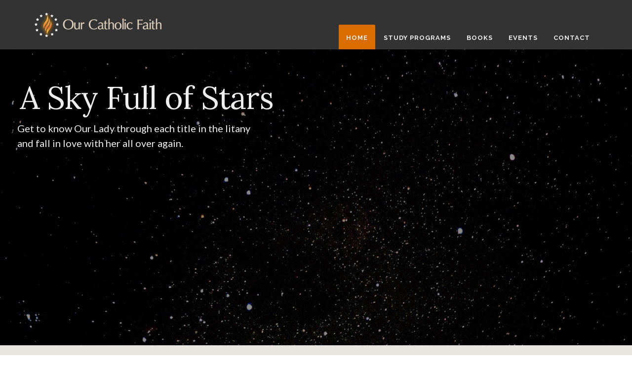

--- FILE ---
content_type: text/html
request_url: https://ourcatholicfaith.net/
body_size: 33878
content:
<!DOCTYPE html>
<html dir="ltr" lang="en-US">
<head>

	<meta http-equiv="content-type" content="text/html; charset=UTF-8" />
	<meta name="author" content="Kindlings" />

	<!-- Stylesheets
	============================================= -->
	<link rel="stylesheet" href="css/bootstrap.css" type="text/css" />
	<link rel="stylesheet" href="style.css" type="text/css" />
	<link rel="stylesheet" href="css/swiper.css" type="text/css" />
	<link rel="stylesheet" href="css/dark.css" type="text/css" />
	<link rel="stylesheet" href="css/font-icons.css" type="text/css" />
	<link rel="stylesheet" href="css/animate.css" type="text/css" />
	<link rel="stylesheet" href="css/magnific-popup.css" type="text/css" />

	<link rel="stylesheet" href="css/responsive.css" type="text/css" />
	<meta name="viewport" content="width=device-width, initial-scale=1" />
	
	
	<link rel="stylesheet" type="text/css" href="include/rs-plugin/css/settings.css" media="screen" />
	<link rel="stylesheet" type="text/css" href="include/rs-plugin/css/layers.css">
	<link rel="stylesheet" type="text/css" href="include/rs-plugin/css/navigation.css">
	
	<link rel="stylesheet" href="css/colors.css" type="text/css" />
	
	<style>

		.revo-slider-emphasis-text {
			font-size: 64px;
			font-weight: 700;
			letter-spacing: -1px;
			font-family: 'Raleway', sans-serif;
			padding: 15px 20px;
			border-top: 2px solid #FFF;
			border-bottom: 2px solid #FFF;
		}

		.revo-slider-desc-text {
			font-size: 20px;
			font-family: 'Lato', sans-serif;
			width: 650px;
			text-align: center;
			line-height: 1.5;
		}

		.revo-slider-caps-text {
			font-size: 16px;
			font-weight: 400;
			letter-spacing: 3px;
			font-family: 'Raleway', sans-serif;
		}
		.tp-video-play-button { display: none !important; }

		.tp-caption { white-space: nowrap; }

	</style>
	
	<!-- Document Title
	============================================= -->
	<title>Our Catholic Faith</title>

</head>



<body class="stretched">

	<!-- Document Wrapper
	============================================= -->
	<div id="wrapper" class="clearfix">

<!-- Meta Pixel Code -->
<script>
!function(f,b,e,v,n,t,s)
{if(f.fbq)return;n=f.fbq=function(){n.callMethod?
n.callMethod.apply(n,arguments):n.queue.push(arguments)};
if(!f._fbq)f._fbq=n;n.push=n;n.loaded=!0;n.version='2.0';
n.queue=[];t=b.createElement(e);t.async=!0;
t.src=v;s=b.getElementsByTagName(e)[0];
s.parentNode.insertBefore(t,s)}(window, document,'script',
'https://connect.facebook.net/en_US/fbevents.js');
fbq('init', '1640379876236346');
fbq('track', 'PageView');
</script>
<noscript><img height="1" width="1" style="display:none"
src="https://www.facebook.com/tr?id=1640379876236346&ev=PageView&noscript=1"
/></noscript>
<!-- End Meta Pixel Code -->


		<!-- Header
		============================================= -->

		
		<header id="header" class="dark">

			<div id="header-wrap">

				<div class="container clearfix">

					<div id="primary-menu-trigger"><i class="icon-reorder"></i></div>

					<!-- Logo
					============================================= -->
					<div id="logo">
						<a href="index.asp" class="standard-logo" data-dark-logo="images/logo.png"><img src="images/logo.png" alt="Our Catholic Faith"></a>
						<a href="index.asp" class="retina-logo" data-dark-logo="images/logo@2x.png"><img src="images/logo@2x.png" alt="Our Catholic Faith"></a>
					</div><!-- #logo end -->

					<!-- Primary Navigation
					============================================= -->
					<nav id="primary-menu"  class="style-3">

						<ul>
							<!--home-->
							<li class="current"><a href="index.asp"><div>Home</div></a>	
							</li>
							
							<!--programs-->
							<li class="mega-menu "><a href="#"><div>Study Programs</div></a>
								<div class="mega-menu-content style-2 clearfix">
								
									<ul class="mega-menu-column col-md-2">
										<li>
											<div class="widget clearfix">

												<div class="product iproduct clearfix">
													<div class="product-image shrink">
														<a href="pilot_ourcatholicfaith.asp"><img src="images/thumb_ourcatholicfaith.jpg"></a>
													</div>
													<div class="product-desc nobottompadding center">
														<div class="product-title"><h5 class="nobottommargin":><a href="pilot_ourcatholicfaith.asp">Our Catholic Faith</a></h5></div>
														<!--div class="product-price"><h6>P 600.00</h6></div-->
													</div>
												</div>

											</div>
										</li>
									</ul>
								
									<ul class="mega-menu-column col-md-2">
										<li>
											<div class="widget clearfix">

												<div class="product iproduct clearfix">
													<div class="product-image shrink">
														<a href="program_rosary.asp"><img src="images/thumb_rosary.jpg"></a>
													</div>
													<div class="product-desc nobottompadding center">
														<div class="product-title"><h5 class="nobottommargin":><a href="program_rosary.asp">Contemplating the Mysteries of the Holy Rosary</a></h5></div>
														<!--div class="product-price"><h6>P 499.00</h6></div-->
													</div>
												</div>

											</div>
										</li>
									</ul>
								
									<ul class="mega-menu-column col-md-2">
										<li>
											<div class="widget clearfix">

												<div class="product iproduct clearfix">
													<div class="product-image shrink">
														<a href="program_litany.asp"><img src="images/thumb_litany.jpg"></a>
													</div>
													<div class="product-desc nobottompadding center">
														<div class="product-title"><h5 class="nobottommargin":><a href="program_litany.asp">Knowing Mary through the Litany</a></h5></div>
														<!--div class="product-price"><h6>P 499.00</h6></div-->
													</div>
												</div>

											</div>
										</li>
									</ul>

								</div>
							</li>
							
							<!--books-->
							<li class="mega-menu "><a href="#"><div>Books</div></a>
								<div class="mega-menu-content style-2 clearfix">
								
									<ul class="mega-menu-column col-md-2">
										<li>
											<div class="widget clearfix">

												<div class="product iproduct clearfix">
													<div class="product-image shrink">
														<a href="book_askyfullofstars.asp">
														<img src="images/thumb_askyfullofstars.png">
														</a>
													</div>
													<div class="product-desc nobottompadding center">
														<div class="product-title"><h5 class="nobottommargin":>
														<a href="book_askyfullofstars.asp">A Sky Full of Stars</a>
														</h5></div>
														<!--div class="product-price"><h6>P 699.00</h6></div-->
													</div>
												</div>

											</div>
										</li>
									</ul>
								
									<ul class="mega-menu-column col-md-2">
										<li>
											<div class="widget clearfix">

												<div class="product iproduct clearfix">
													<div class="product-image shrink">
														<a href="book_100things.asp">
														<img src="images/thumb_100things.png">
														</a>
													</div>
													<div class="product-desc nobottompadding center">
														<div class="product-title"><h5 class="nobottommargin":>
														<a href="book_100things.asp">100 Things Every Catholic Should Know</a>
														</h5></div>
														<!--div class="product-price"><h6>P 899.00</h6></div-->
													</div>
												</div>

											</div>
										</li>
									</ul>
								
									<ul class="mega-menu-column col-md-2">
										<li>
											<div class="widget clearfix">

												<div class="product iproduct clearfix">
													<div class="product-image shrink">
														<a href="book_rosary.asp">
														<img src="images/thumb_rosary.png">
														</a>
													</div>
													<div class="product-desc nobottompadding center">
														<div class="product-title"><h5 class="nobottommargin":>
														<a href="book_rosary.asp">Contemplating the Mysteries of the Holy Rosary</a>
														</h5></div>
														<!--div class="product-price"><h6>P 599.00</h6></div-->
													</div>
												</div>

											</div>
										</li>
									</ul>
								
									<ul class="mega-menu-column col-md-2">
										<li>
											<div class="widget clearfix">

												<div class="product iproduct clearfix">
													<div class="product-image shrink">
														
														<img src="images/thumb_typology.png">
														
													</div>
													<div class="product-desc nobottompadding center">
														<div class="product-title"><h5 class="nobottommargin":>
														Biblical Typology
														</h5></div>
														<!--div class="product-price"><h6>P 599.00</h6></div-->
													</div>
												</div>

											</div>
										</li>
									</ul>

									<ul class="mega-menu-column col-md-4">
										<li>
											<div class="widget clearfix">
												
													<div class="spost clearfix">
														<div class="entry-image">
															
															<img src="images/thumb_virtues.png">
															
														</div>
														<div class="entry-c">
															<div class="entry-title">
																<h4>
																A Configuration to Christ
																</h4>
															</div>
														</div>
													</div>


												
											</div>
										</li>
									</ul>

								</div>
							</li>

							
							<!--events-->
							<li class="mega-menu "><a href="events.asp"><div>Events</div></a>
								<div class="mega-menu-content style-2 clearfix">

									<ul class="mega-menu-column col-md-4">
										<li><a href="events.asp" class="btn btn-rounded button-amber" style="color:white !important;"> CALENDAR VIEW</a>
										</li>
									</ul>
									
								</div>
							</li>
							
							
							<!--about-->
							<!--li class=""><a href="blog.asp"><div>Blog</div></a>
							</li-->
							
							<!--about-->
							<li class=""><a href="contact.asp"><div>Contact</div></a>
							</li>
						</ul>

						<!-- Top Cart
						============================================= -->


						

					</nav><!-- #primary-menu end -->

				</div>

			</div>

		</header><!-- #header end -->

		<section id="slider" class="slider-element slider-parallax revslider-wrap clearfix">
			<div class="slider-parallax-inner">
				<!--
				#################################
					- THEMEPUNCH BANNER -
				#################################
				-->
				<div id="rev_slider_k_fullwidth_wrapper" class="rev_slider_wrapper fullwidth-container" style="padding:0px;">

					<div id="rev_slider_k_fullwidth" class="rev_slider fullwidthbanner" style="display:none;" data-version="5.1.4">
						<ul>
							<!-- SLIDE  -->
							

							<li class="dark" data-transition="fade" data-slotamount="1" data-masterspeed="1500" data-thumb="images/slider/skyfullofstars/slider_stars2.jpg"  data-saveperformance="off"  data-title="A Sky Full of Stars">
								<!-- MAIN IMAGE -->
								<img src="images/slider/skyfullofstars/slider_stars2.jpg"  alt="citybg" data-lazyload="images/slider/skyfullofstars/slider_stars2.jpg" data-bgposition="center top" data-scale="cover" data-bgrepeat="no-repeat">
								<!-- LAYERS -->

								<!-- LAYER NR. 1 -->
								
								<div class="tp-caption ltl tp-resizeme nopadding noborder serifed  notbold" 
								data-x="['800','600','1000','1000']"
								data-hoffset="0" 
								data-y="45" 
								data-voffset="170" 
								data-transform_in="x:500;y:0;z:0;rotationZ:0;scaleX:.7;scaleY:.7;skewX:0;skewY:0;s:800;e:Power4.easeOutQuad;" data-speed="800" 
								data-start="1000" 
								data-easing="easeOutQuad" 
								data-splitin="none" 
								data-splitout="none" data-elementdelay="0.01" 
								data-endelementdelay="0.1" 
								data-endspeed="1000" 
								data-endeasing="Power4.easeIn" ><img src="images/slider/skyfullofstars/askyfullofstars_mockup.png" alt="book"></div>

								<div class="tp-caption ltl tp-resizeme nopadding noborder serifed  notbold" 
								data-x="['0','0','center','center']"
								data-hoffset="0" 
								data-y="bottom" 
								data-voffset="-50" 
								data-transform_in="x:-500;y:0;z:0;rotationZ:0;scaleX:1;scaleY:1;skewX:0;skewY:0;s:800;e:Power4.easeOutQuad;" data-speed="800" 
								data-start="1800" 
								data-easing="easeOutQuad" 
								data-splitin="none" 
								data-splitout="none" data-elementdelay="0.01" 
								data-endelementdelay="0.1" 
								data-endspeed="1000" 
								data-endeasing="Power4.easeIn" ><img src="images/slider/skyfullofstars/immaculateheart.png" alt="OurLady"></div>
								
								

								
								
								<div class="tp-caption ltl tp-resizeme revo-slider-emphasis-text nopadding noborder serifed  notbold" 
								data-x="20"
								data-hoffset="0" 
								data-y="50" 
								data-voffset="170" 
								data-transform_in="x:0;y:-150;z:0;rotationZ:0;scaleX:1;scaleY:1;skewX:0;skewY:0;s:800;e:Power4.easeOutQuad;" data-speed="800" 
								data-start="1500" 
								data-easing="easeOutQuad" 
								data-splitin="none" 
								data-splitout="none" data-elementdelay="0.01" 
								data-endelementdelay="0.1" 
								data-endspeed="1000" 
								data-endeasing="Power4.easeIn" >A Sky Full of Stars</div>
								
								<div class="tp-caption ltl tp-resizeme revo-slider-desc-text tleft" 
								data-x="15"
								data-hoffset="0" 
								data-y="145" 
								data-transform_in="x:0;y:50;z:0;rotationZ:0;scaleX:1;scaleY:1;skewX:0;skewY:0;s:800;e:Power4.easeOutQuad;" data-speed="800" 
								data-start="2000" 
								data-easing="easeOutQuad" 
								data-splitin="none" 
								data-splitout="none" data-elementdelay="0.01" 
								data-endelementdelay="0.1" 
								data-endspeed="1000" 
								data-endeasing="Power4.easeIn" >Get to know Our Lady through each title in the litany<br>and fall in love with her all over again.</div>
							</li>
								<!--div class="tp-caption customin ltl tp-resizeme revo-slider-desc-text tleft"
								data-x="0"
								data-hoffset="0" 
								data-y="385"
								data-customin="x:0;y:700;z:0;rotationZ:0;scaleX:1;scaleY:1;skewX:0;skewY:0;s:800;e:Power4.easeOutQuad;"
								data-speed="800"
								data-start="1500"
								data-easing="easeOutQuad"
								data-splitin="none"
								data-splitout="none"
								data-elementdelay="0.01"
								data-endelementdelay="0.1"
								data-endspeed="1000"
								data-endeasing="Power4.easeIn" style="max-width: 550px; white-space: normal;">Get to know Our Lady through each title in the litany<br>and fall in love with her all over again.</div-->

								<!--div class="tp-caption customin ltl tp-resizeme"
								data-x="0"
								data-y="385"
								data-customin="x:0;y:150;z:0;rotationZ:0;scaleX:1;scaleY:1;skewX:0;skewY:0;s:800;e:Power4.easeOutQuad;"
								data-speed="800"
								data-start="1550"
								data-easing="easeOutQuad"
								data-splitin="none"
								data-splitout="none"
								data-elementdelay="0.01"
								data-endelementdelay="0.1"
								data-endspeed="1000"
								data-endeasing="Power4.easeIn"><a href="#" class="button button-border button-white button-light button-large button-rounded tright nomargin"><span>Start Tour</span> <i class="icon-angle-right"></i></a></div-->

							
							
							<li class="dark" data-transition="fade" data-slotamount="1" data-masterspeed="1500" data-thumb="images/slider/slider_bg_ourcatholicfaith.jpg"  data-saveperformance="off"  data-title="Our Catholic Faith">
								<!-- MAIN IMAGE -->
								<img src="images/slider/slider_bg_ourcatholicfaith.jpg"  alt="citybg" data-lazyload="images/slider/slider_bg_ourcatholicfaith.jpg" data-bgposition="center top" data-scale="cover" data-bgrepeat="no-repeat">
								<!-- LAYERS -->

								<!-- LAYER NR. 1 -->
								
								<!--div class="tp-caption ltl tp-resizeme nopadding noborder serifed  notbold" 
								data-x="800"
								data-hoffset="0" 
								data-y="45" 
								data-voffset="170" 
								data-transform_in="x:500;y:0;z:0;rotationZ:0;scaleX:.7;scaleY:.7;skewX:0;skewY:0;s:800;e:Power4.easeOutQuad;" data-speed="800" 
								data-start="1000" 
								data-easing="easeOutQuad" 
								data-splitin="none" 
								data-splitout="none" data-elementdelay="0.01" 
								data-endelementdelay="0.1" 
								data-endspeed="1000" 
								data-endeasing="Power4.easeIn" ><img src="images/slider/slider_fore_ourcatholicfaith.png" alt="host"></div-->

								<div class="tp-caption ltl tp-resizeme nopadding noborder serifed  notbold" 
								data-x="['600','600','center','center']"
								data-hoffset="0" 
								data-y="bottom" 
								data-voffset="0" 
								data-transform_in="x:0;y:150;z:0;rotationZ:0;scaleX:1;scaleY:1;skewX:0;skewY:0;s:800;e:Power4.easeOutQuad;" data-speed="800" 
								data-start="2000" 
								data-easing="easeOutQuad" 
								data-splitin="none" 
								data-splitout="none" data-elementdelay="0.01" 
								data-endelementdelay="0.1" 
								data-endspeed="1000" 
								data-endeasing="Power4.easeIn" ><img src="images/slider/slider_fore_ourcatholicfaith.png" alt="host"></div>
								
								

								
								
								<div class="tp-caption ltl tp-resizeme revo-slider-emphasis-text nopadding noborder serifed  notbold" 
								data-x="20"
								data-hoffset="0" 
								data-y="50" 
								data-voffset="170" 
								data-transform_in="x:0;y:-150;z:0;rotationZ:0;scaleX:1;scaleY:1;skewX:0;skewY:0;s:800;e:Power4.easeOutQuad;" data-speed="800" 
								data-start="1500" 
								data-easing="easeOutQuad" 
								data-splitin="none" 
								data-splitout="none" data-elementdelay="0.01" 
								data-endelementdelay="0.1" 
								data-endspeed="1000" 
								data-endeasing="Power4.easeIn" >Our Catholic Faith</div>
								
								<div class="tp-caption ltl tp-resizeme revo-slider-desc-text tleft" 
								data-x="15"
								data-hoffset="0" 
								data-y="145" 
								data-transform_in="x:0;y:50;z:0;rotationZ:0;scaleX:1;scaleY:1;skewX:0;skewY:0;s:800;e:Power4.easeOutQuad;" data-speed="800" 
								data-start="1800" 
								data-easing="easeOutQuad" 
								data-splitin="none" 
								data-splitout="none" data-elementdelay="0.01" 
								data-endelementdelay="0.1" 
								data-endspeed="1000" 
								data-endeasing="Power4.easeIn" >Appreciate your Catholic Faith by learning<br>what it is we really believe.</div>

								<!--div class="tp-caption customin ltl tp-resizeme revo-slider-desc-text tleft"
								data-x="0"
								data-hoffset="0" 
								data-y="385"
								data-customin="x:0;y:700;z:0;rotationZ:0;scaleX:1;scaleY:1;skewX:0;skewY:0;s:800;e:Power4.easeOutQuad;"
								data-speed="800"
								data-start="1500"
								data-easing="easeOutQuad"
								data-splitin="none"
								data-splitout="none"
								data-elementdelay="0.01"
								data-endelementdelay="0.1"
								data-endspeed="1000"
								data-endeasing="Power4.easeIn" style="max-width: 550px; white-space: normal;">Get to know Our Lady through each title in the litany<br>and fall in love with her all over again.</div-->

								<!--div class="tp-caption customin ltl tp-resizeme"
								data-x="0"
								data-y="385"
								data-customin="x:0;y:150;z:0;rotationZ:0;scaleX:1;scaleY:1;skewX:0;skewY:0;s:800;e:Power4.easeOutQuad;"
								data-speed="800"
								data-start="1550"
								data-easing="easeOutQuad"
								data-splitin="none"
								data-splitout="none"
								data-elementdelay="0.01"
								data-endelementdelay="0.1"
								data-endspeed="1000"
								data-endeasing="Power4.easeIn"><a href="#" class="button button-border button-white button-light button-large button-rounded tright nomargin"><span>Start Tour</span> <i class="icon-angle-right"></i></a></div-->

							</li>
							
						</ul>
					</div>
				</div><!-- END REVOLUTION SLIDER -->
			</div>
		</section>

		<!-- Content
		============================================= -->
		<section id="content" >

			<div class="content-wrap nobottompadding">

				<div class="promo promo-full promo-border header-stick bgcolor-light">
					<div class="container clearfix">
						<h3 style="font-family:'Ibarra Real Nova'; font-weight:400; font-style:italic; font-size:30px;">Appreciate your Catholic Faith by learning from Scripture and from the Traditions handed down to us by the apostles that is taught by the Magisterium.</h3>
					</div>
				</div>
				
			</div>
			
			<div class="container clearfix">
				<div class="clear"></div>

					

					
				</div>
				
				<div class="clear"></div>
				<!-- events end -->
		
				<!-- posts -->
				<h1 class="section-title topmargin nobottommargin">LATEST POSTS</h1>
				<h4 class="center t400">At TheCatholicTalks.com</h4>
				<div style="padding:0 20px;">
				<div id="oc-posts" class="owl-carousel posts-carousel carousel-widget bottommargin" data-margin="20" data-nav="true" data-pagi="true" data-items-xxs="1" data-items-xs="2" data-items-sm="3" data-items-md="4">
                
	
						<div class="oc-item">
							<div class="ipost clearfix">
								<div class="entry-image">
									<a target="_blank" href="https://www.thecatholictalks.com/artspeaks_post.asp?id=43"><img src="https://www.thecatholictalks.com/images/art/subrosa_md.jpg"></a>
								</div>
								<div class="entry-title">
									<h4><a target="_blank" href="https://www.thecatholictalks.com/artspeaks_post.asp?id=43">
                                    <h4>Sub Rosa: The Rose as a Symbol for Confession</h4>
                                    </a></h4>
								</div>
								<ul class="entry-meta clearfix">
									<li><i class="icon-line-ribbon"></i> Art Speaks</li>
									<li><i class="icon-calendar3"></i> 4/17/2025</li>
									<li><i class="icon-book2"></i> 4577</li>
									
								</ul>
								<div class="entry-content">
									<p style="line-height:1.3; margin-bottom:10px;">Above the confessionals at Cubao Cathedral, a rose in stained glass quietly reminds us of a profound truth: confession happens sub rosa � under the sacred seal of secrecy.</p>
									<a target="_blank" href="https://www.thecatholictalks.com/artspeaks_post.asp?id=43" class="button button-reveal button-border button-border-thin button-rounded button-small nomargin tright"><i class="icon-book2"></i><span>Read More</span></a>
								</div>
							</div>
						</div>
                
	
						<div class="oc-item">
							<div class="ipost clearfix">
								<div class="entry-image">
									<a target="_blank" href="https://www.thecatholictalks.com/artspeaks_post.asp?id=42"><img src="https://www.thecatholictalks.com/images/art/roadtocalvary_md.jpg"></a>
								</div>
								<div class="entry-title">
									<h4><a target="_blank" href="https://www.thecatholictalks.com/artspeaks_post.asp?id=42">
                                    <h4>Road to Calvary</h4>
                                    </a></h4>
								</div>
								<ul class="entry-meta clearfix">
									<li><i class="icon-line-ribbon"></i> Art Speaks</li>
									<li><i class="icon-calendar3"></i> 10/13/2023</li>
									<li><i class="icon-book2"></i> 3991</li>
									
								</ul>
								<div class="entry-content">
									<p style="line-height:1.3; margin-bottom:10px;">While in this fresco it may seem Christ ignores his mother, he actually purposely breaks her heart to allow her to participate in the divine drama of salvation.</p>
									<a target="_blank" href="https://www.thecatholictalks.com/artspeaks_post.asp?id=42" class="button button-reveal button-border button-border-thin button-rounded button-small nomargin tright"><i class="icon-book2"></i><span>Read More</span></a>
								</div>
							</div>
						</div>
                
	
						<div class="oc-item">
							<div class="ipost clearfix">
								<div class="entry-image">
									<a target="_blank" href="https://www.thecatholictalks.com/artspeaks_post.asp?id=41"><img src="https://www.thecatholictalks.com/images/art/archangels_md.jpg"></a>
								</div>
								<div class="entry-title">
									<h4><a target="_blank" href="https://www.thecatholictalks.com/artspeaks_post.asp?id=41">
                                    <h4>The Archangels</h4>
                                    </a></h4>
								</div>
								<ul class="entry-meta clearfix">
									<li><i class="icon-line-ribbon"></i> Art Speaks</li>
									<li><i class="icon-calendar3"></i> 9/28/2022</li>
									<li><i class="icon-book2"></i> 6422</li>
									
								</ul>
								<div class="entry-content">
									<p style="line-height:1.3; margin-bottom:10px;">Sometimes Iconography reveals how people think of things. This icon by Georgios Kortezas presents unusual imagery connected with the three named archangels. This article explains the meaning behind them.</p>
									<a target="_blank" href="https://www.thecatholictalks.com/artspeaks_post.asp?id=41" class="button button-reveal button-border button-border-thin button-rounded button-small nomargin tright"><i class="icon-book2"></i><span>Read More</span></a>
								</div>
							</div>
						</div>
                
	
						<div class="oc-item">
							<div class="ipost clearfix">
								<div class="entry-image">
									<a target="_blank" href="https://www.thecatholictalks.com/articles_post.asp?id=77"><img src="https://www.thecatholictalks.com/images/articles/lightoftheworld_med.jpg"></a>
								</div>
								<div class="entry-title">
									<h4><a target="_blank" href="https://www.thecatholictalks.com/articles_post.asp?id=77">
                                    <h4>Do you know what Christ meant when he said, "I am the light of the world?"</h4>
                                    </a></h4>
								</div>
								<ul class="entry-meta clearfix">
									<li><i class="icon-line-ribbon"></i> Articles</li>
									<li><i class="icon-calendar3"></i> 6/24/2022</li>
									<li><i class="icon-book2"></i> 5714</li>
									
								</ul>
								<div class="entry-content">
									<p style="line-height:1.3; margin-bottom:10px;">During the Feast of Tabernacles, Christ said he is the Light of the World. A little knowledge of that feast helps in giving context to what he said. In this article, we will explore what it means, and how it will help in our serenity.</p>
									<a target="_blank" href="https://www.thecatholictalks.com/articles_post.asp?id=77" class="button button-reveal button-border button-border-thin button-rounded button-small nomargin tright"><i class="icon-book2"></i><span>Read More</span></a>
								</div>
							</div>
						</div>
                
	
						<div class="oc-item">
							<div class="ipost clearfix">
								<div class="entry-image">
									<a target="_blank" href="https://www.thecatholictalks.com/articles_post.asp?id=76"><img src="https://www.thecatholictalks.com/images/articles/transfiguration_reubens_md.jpg"></a>
								</div>
								<div class="entry-title">
									<h4><a target="_blank" href="https://www.thecatholictalks.com/articles_post.asp?id=76">
                                    <h4>Knowing Christ's Identity from the Transfiguration</h4>
                                    </a></h4>
								</div>
								<ul class="entry-meta clearfix">
									<li><i class="icon-line-ribbon"></i> Articles</li>
									<li><i class="icon-calendar3"></i> 8/6/2021</li>
									<li><i class="icon-book2"></i> 7060</li>
									
								</ul>
								<div class="entry-content">
									<p style="line-height:1.3; margin-bottom:10px;">Two things in the Transfiguration help us know who Christ is: his dazzling white clothes, and Mark's use of the word "fuller". They open new layers of meaning to help us understand Christ a little more.</p>
									<a target="_blank" href="https://www.thecatholictalks.com/articles_post.asp?id=76" class="button button-reveal button-border button-border-thin button-rounded button-small nomargin tright"><i class="icon-book2"></i><span>Read More</span></a>
								</div>
							</div>
						</div>
                
	
						<div class="oc-item">
							<div class="ipost clearfix">
								<div class="entry-image">
									<a target="_blank" href="https://www.thecatholictalks.com/articles_post.asp?id=75"><img src="https://www.thecatholictalks.com/images/articles/firstsecond_md.jpg"></a>
								</div>
								<div class="entry-title">
									<h4><a target="_blank" href="https://www.thecatholictalks.com/articles_post.asp?id=75">
                                    <h4>Catholicism: where second place is also first place.</h4>
                                    </a></h4>
								</div>
								<ul class="entry-meta clearfix">
									<li><i class="icon-line-ribbon"></i> Articles</li>
									<li><i class="icon-calendar3"></i> 3/20/2021</li>
									<li><i class="icon-book2"></i> 5456</li>
									
								</ul>
								<div class="entry-content">
									<p style="line-height:1.3; margin-bottom:10px;">The "me" culture can influence us to covet the first place in everything, but in the spiritual life with Christ, we must come second.</p>
									<a target="_blank" href="https://www.thecatholictalks.com/articles_post.asp?id=75" class="button button-reveal button-border button-border-thin button-rounded button-small nomargin tright"><i class="icon-book2"></i><span>Read More</span></a>
								</div>
							</div>
						</div>
                
	
						<div class="oc-item">
							<div class="ipost clearfix">
								<div class="entry-image">
									<a target="_blank" href="https://www.thecatholictalks.com/articles_post.asp?id=74"><img src="https://www.thecatholictalks.com/images/articles/participants_md.jpg"></a>
								</div>
								<div class="entry-title">
									<h4><a target="_blank" href="https://www.thecatholictalks.com/articles_post.asp?id=74">
                                    <h4>Mass boring you?</h4>
                                    </a></h4>
								</div>
								<ul class="entry-meta clearfix">
									<li><i class="icon-line-ribbon"></i> Articles</li>
									<li><i class="icon-calendar3"></i> 1/27/2021</li>
									<li><i class="icon-book2"></i> 6569</li>
									
								</ul>
								<div class="entry-content">
									<p style="line-height:1.3; margin-bottom:10px;">Archbishop Fulton Sheen provides insights on how we can participate during mass, and not be just mere spectators.</p>
									<a target="_blank" href="https://www.thecatholictalks.com/articles_post.asp?id=74" class="button button-reveal button-border button-border-thin button-rounded button-small nomargin tright"><i class="icon-book2"></i><span>Read More</span></a>
								</div>
							</div>
						</div>
                
	
						<div class="oc-item">
							<div class="ipost clearfix">
								<div class="entry-image">
									<a target="_blank" href="https://www.thecatholictalks.com/artspeaks_post.asp?id=40"><img src="https://www.thecatholictalks.com/images/art/swoon_md.jpg"></a>
								</div>
								<div class="entry-title">
									<h4><a target="_blank" href="https://www.thecatholictalks.com/artspeaks_post.asp?id=40">
                                    <h4>Swoon of the Virgin</h4>
                                    </a></h4>
								</div>
								<ul class="entry-meta clearfix">
									<li><i class="icon-line-ribbon"></i> Art Speaks</li>
									<li><i class="icon-calendar3"></i> 10/20/2020</li>
									<li><i class="icon-book2"></i> 7111</li>
									
								</ul>
								<div class="entry-content">
									<p style="line-height:1.3; margin-bottom:10px;">The swoon of Mary was once seen as a weakness, but the concept of co-redemptrix interprets it a refreshing way, and how beautiful it is.</p>
									<a target="_blank" href="https://www.thecatholictalks.com/artspeaks_post.asp?id=40" class="button button-reveal button-border button-border-thin button-rounded button-small nomargin tright"><i class="icon-book2"></i><span>Read More</span></a>
								</div>
							</div>
						</div>
                
	
						<div class="oc-item">
							<div class="ipost clearfix">
								<div class="entry-image">
									<a target="_blank" href="https://www.thecatholictalks.com/articles_post.asp?id=73"><img src="https://www.thecatholictalks.com/images/articles/nativityofmary_md.jpg"></a>
								</div>
								<div class="entry-title">
									<h4><a target="_blank" href="https://www.thecatholictalks.com/articles_post.asp?id=73">
                                    <h4>Mary�s Nativity: Hinge of Scripture and Salvation History</h4>
                                    </a></h4>
								</div>
								<ul class="entry-meta clearfix">
									<li><i class="icon-line-ribbon"></i> Articles</li>
									<li><i class="icon-calendar3"></i> 9/8/2020</li>
									<li><i class="icon-book2"></i> 6694</li>
									
								</ul>
								<div class="entry-content">
									<p style="line-height:1.3; margin-bottom:10px;">Mary's Nativity is no ordinary birthday; her birth is the hinge the brings the Old Testament and New Testament together.</p>
									<a target="_blank" href="https://www.thecatholictalks.com/articles_post.asp?id=73" class="button button-reveal button-border button-border-thin button-rounded button-small nomargin tright"><i class="icon-book2"></i><span>Read More</span></a>
								</div>
							</div>
						</div>
                
	
						<div class="oc-item">
							<div class="ipost clearfix">
								<div class="entry-image">
									<a target="_blank" href="https://www.thecatholictalks.com/articles_post.asp?id=72"><img src="https://www.thecatholictalks.com/images/articles/judgment_md.jpg"></a>
								</div>
								<div class="entry-title">
									<h4><a target="_blank" href="https://www.thecatholictalks.com/articles_post.asp?id=72">
                                    <h4>Flood and the Last Judgment</h4>
                                    </a></h4>
								</div>
								<ul class="entry-meta clearfix">
									<li><i class="icon-line-ribbon"></i> Articles</li>
									<li><i class="icon-calendar3"></i> 8/10/2020</li>
									<li><i class="icon-book2"></i> 8817</li>
									
								</ul>
								<div class="entry-content">
									<p style="line-height:1.3; margin-bottom:10px;">Did you know there are two major floods in Scriptures, one is the popular one with Noah, and the lesser-known one at the End of Time?</p>
									<a target="_blank" href="https://www.thecatholictalks.com/articles_post.asp?id=72" class="button button-reveal button-border button-border-thin button-rounded button-small nomargin tright"><i class="icon-book2"></i><span>Read More</span></a>
								</div>
							</div>
						</div>
                
	
						<div class="oc-item">
							<div class="ipost clearfix">
								<div class="entry-image">
									<a target="_blank" href="https://www.thecatholictalks.com/articles_post.asp?id=71"><img src="https://www.thecatholictalks.com/images/articles/immaculateheart_md.jpg"></a>
								</div>
								<div class="entry-title">
									<h4><a target="_blank" href="https://www.thecatholictalks.com/articles_post.asp?id=71">
                                    <h4>The Immaculate Heart of Mary</h4>
                                    </a></h4>
								</div>
								<ul class="entry-meta clearfix">
									<li><i class="icon-line-ribbon"></i> Articles</li>
									<li><i class="icon-calendar3"></i> 6/20/2020</li>
									<li><i class="icon-book2"></i> 7962</li>
									
								</ul>
								<div class="entry-content">
									<p style="line-height:1.3; margin-bottom:10px;">How is the Immaculate Heart of Mary connected to the Sacred Heart of Jesus? It is more beautiful thank you can ever imagine.</p>
									<a target="_blank" href="https://www.thecatholictalks.com/articles_post.asp?id=71" class="button button-reveal button-border button-border-thin button-rounded button-small nomargin tright"><i class="icon-book2"></i><span>Read More</span></a>
								</div>
							</div>
						</div>
                
	
						<div class="oc-item">
							<div class="ipost clearfix">
								<div class="entry-image">
									<a target="_blank" href="https://www.thecatholictalks.com/articles_post.asp?id=70"><img src="https://www.thecatholictalks.com/images/articles/pentecost_breath_md.jpg"></a>
								</div>
								<div class="entry-title">
									<h4><a target="_blank" href="https://www.thecatholictalks.com/articles_post.asp?id=70">
                                    <h4>Pentecost and the Birth of the Church</h4>
                                    </a></h4>
								</div>
								<ul class="entry-meta clearfix">
									<li><i class="icon-line-ribbon"></i> Articles</li>
									<li><i class="icon-calendar3"></i> 5/29/2020</li>
									<li><i class="icon-book2"></i> 8258</li>
									
								</ul>
								<div class="entry-content">
									<p style="line-height:1.3; margin-bottom:10px;">How is the birth of Adam connected to Pentecost? It has to do with God breathing life into the Church.</p>
									<a target="_blank" href="https://www.thecatholictalks.com/articles_post.asp?id=70" class="button button-reveal button-border button-border-thin button-rounded button-small nomargin tright"><i class="icon-book2"></i><span>Read More</span></a>
								</div>
							</div>
						</div>
                
	
						<div class="oc-item">
							<div class="ipost clearfix">
								<div class="entry-image">
									<a target="_blank" href="https://www.thecatholictalks.com/articles_post.asp?id=69"><img src="https://www.thecatholictalks.com/images/articles/ascension_md.jpg"></a>
								</div>
								<div class="entry-title">
									<h4><a target="_blank" href="https://www.thecatholictalks.com/articles_post.asp?id=69">
                                    <h4>The Ascension is not a departure but a glorification</h4>
                                    </a></h4>
								</div>
								<ul class="entry-meta clearfix">
									<li><i class="icon-line-ribbon"></i> Articles</li>
									<li><i class="icon-calendar3"></i> 5/24/2020</li>
									<li><i class="icon-book2"></i> 7038</li>
									
								</ul>
								<div class="entry-content">
									<p style="line-height:1.3; margin-bottom:10px;">The Ascension is not as if Jesus became a rocket ship that lifted off and headed to the stars. It isn�t a departure, but a glorification.</p>
									<a target="_blank" href="https://www.thecatholictalks.com/articles_post.asp?id=69" class="button button-reveal button-border button-border-thin button-rounded button-small nomargin tright"><i class="icon-book2"></i><span>Read More</span></a>
								</div>
							</div>
						</div>
                
	
						<div class="oc-item">
							<div class="ipost clearfix">
								<div class="entry-image">
									<a target="_blank" href="https://www.thecatholictalks.com/artspeaks_post.asp?id=39"><img src="https://www.thecatholictalks.com/images/art/recommissioning_md.jpg"></a>
								</div>
								<div class="entry-title">
									<h4><a target="_blank" href="https://www.thecatholictalks.com/artspeaks_post.asp?id=39">
                                    <h4>Handing over the Keys</h4>
                                    </a></h4>
								</div>
								<ul class="entry-meta clearfix">
									<li><i class="icon-line-ribbon"></i> Art Speaks</li>
									<li><i class="icon-calendar3"></i> 4/18/2020</li>
									<li><i class="icon-book2"></i> 6565</li>
									
								</ul>
								<div class="entry-content">
									<p style="line-height:1.3; margin-bottom:10px;">Explore the symbolism Raphael uses in the recommissioning of Peter.</p>
									<a target="_blank" href="https://www.thecatholictalks.com/artspeaks_post.asp?id=39" class="button button-reveal button-border button-border-thin button-rounded button-small nomargin tright"><i class="icon-book2"></i><span>Read More</span></a>
								</div>
							</div>
						</div>
                
	
						<div class="oc-item">
							<div class="ipost clearfix">
								<div class="entry-image">
									<a target="_blank" href="https://www.thecatholictalks.com/articles_post.asp?id=68"><img src="https://www.thecatholictalks.com/images/articles/covid2_md.jpg"></a>
								</div>
								<div class="entry-title">
									<h4><a target="_blank" href="https://www.thecatholictalks.com/articles_post.asp?id=68">
                                    <h4>Making sense of the Covid-19 pandemic in the plan of God</h4>
                                    </a></h4>
								</div>
								<ul class="entry-meta clearfix">
									<li><i class="icon-line-ribbon"></i> Articles</li>
									<li><i class="icon-calendar3"></i> 3/19/2020</li>
									<li><i class="icon-book2"></i> 6979</li>
									
								</ul>
								<div class="entry-content">
									<p style="line-height:1.3; margin-bottom:10px;">Seeing the pandemic through the lens of Faith</p>
									<a target="_blank" href="https://www.thecatholictalks.com/articles_post.asp?id=68" class="button button-reveal button-border button-border-thin button-rounded button-small nomargin tright"><i class="icon-book2"></i><span>Read More</span></a>
								</div>
							</div>
						</div>
                
	
						<div class="oc-item">
							<div class="ipost clearfix">
								<div class="entry-image">
									<a target="_blank" href="https://www.thecatholictalks.com/artspeaks_post.asp?id=38"><img src="https://www.thecatholictalks.com/images/art/immaculateconception_md.jpg"></a>
								</div>
								<div class="entry-title">
									<h4><a target="_blank" href="https://www.thecatholictalks.com/artspeaks_post.asp?id=38">
                                    <h4>Immaculate Conception</h4>
                                    </a></h4>
								</div>
								<ul class="entry-meta clearfix">
									<li><i class="icon-line-ribbon"></i> Art Speaks</li>
									<li><i class="icon-calendar3"></i> 12/9/2019</li>
									<li><i class="icon-book2"></i> 10671</li>
									
								</ul>
								<div class="entry-content">
									<p style="line-height:1.3; margin-bottom:10px;">Painting of the Immaculate Conception follow a certain pattern. In this ArtSpeaks, we will unpack the different symbolism to fully understand what each means and gain a better understanding of Mary.</p>
									<a target="_blank" href="https://www.thecatholictalks.com/artspeaks_post.asp?id=38" class="button button-reveal button-border button-border-thin button-rounded button-small nomargin tright"><i class="icon-book2"></i><span>Read More</span></a>
								</div>
							</div>
						</div>
                
	
						<div class="oc-item">
							<div class="ipost clearfix">
								<div class="entry-image">
									<a target="_blank" href="https://www.thecatholictalks.com/saints_post.asp?id=9"><img src="https://www.thecatholictalks.com/images/saints/sanlorenzo_md.jpg"></a>
								</div>
								<div class="entry-title">
									<h4><a target="_blank" href="https://www.thecatholictalks.com/saints_post.asp?id=9">
                                    <h4>Lorenzo Ruiz</h4>
                                    </a></h4>
								</div>
								<ul class="entry-meta clearfix">
									<li><i class="icon-line-ribbon"></i> Saints</li>
									<li><i class="icon-calendar3"></i> 9/27/2019</li>
									<li><i class="icon-book2"></i> 12327</li>
									
								</ul>
								<div class="entry-content">
									<p style="line-height:1.3; margin-bottom:10px;">San Lorenzo Ruiz is the first Filipino saint who died as a martyr during the Japanese persecution of Christians.</p>
									<a target="_blank" href="https://www.thecatholictalks.com/saints_post.asp?id=9" class="button button-reveal button-border button-border-thin button-rounded button-small nomargin tright"><i class="icon-book2"></i><span>Read More</span></a>
								</div>
							</div>
						</div>
                
	
						<div class="oc-item">
							<div class="ipost clearfix">
								<div class="entry-image">
									<a target="_blank" href="https://www.thecatholictalks.com/artspeaks_post.asp?id=37"><img src="https://www.thecatholictalks.com/images/art/AdamEveWenzelPeter_md.jpg"></a>
								</div>
								<div class="entry-title">
									<h4><a target="_blank" href="https://www.thecatholictalks.com/artspeaks_post.asp?id=37">
                                    <h4>Adam and Eve in the Garden of Eden</h4>
                                    </a></h4>
								</div>
								<ul class="entry-meta clearfix">
									<li><i class="icon-line-ribbon"></i> Art Speaks</li>
									<li><i class="icon-calendar3"></i> 9/6/2019</li>
									<li><i class="icon-book2"></i> 26879</li>
									
								</ul>
								<div class="entry-content">
									<p style="line-height:1.3; margin-bottom:10px;">What does this painting of Adam and Eve tell us about our role in creation? This ArtSpeaks explores the meaning behind Johan Wenzel Peter's painting of creation.</p>
									<a target="_blank" href="https://www.thecatholictalks.com/artspeaks_post.asp?id=37" class="button button-reveal button-border button-border-thin button-rounded button-small nomargin tright"><i class="icon-book2"></i><span>Read More</span></a>
								</div>
							</div>
						</div>
                
	
						<div class="oc-item">
							<div class="ipost clearfix">
								<div class="entry-image">
									<a target="_blank" href="https://www.thecatholictalks.com/artspeaks_post.asp?id=36"><img src="https://www.thecatholictalks.com/images/art/helena_veronese_md.jpg"></a>
								</div>
								<div class="entry-title">
									<h4><a target="_blank" href="https://www.thecatholictalks.com/artspeaks_post.asp?id=36">
                                    <h4>Vision of St. Helena</h4>
                                    </a></h4>
								</div>
								<ul class="entry-meta clearfix">
									<li><i class="icon-line-ribbon"></i> Art Speaks</li>
									<li><i class="icon-calendar3"></i> 8/25/2019</li>
									<li><i class="icon-book2"></i> 7328</li>
									
								</ul>
								<div class="entry-content">
									<p style="line-height:1.3; margin-bottom:10px;">What can Paolo Veronese's painting on St. Helena teach us about prayer? This ArtSpeaks explores prayer as a gift, covenant, and communion.</p>
									<a target="_blank" href="https://www.thecatholictalks.com/artspeaks_post.asp?id=36" class="button button-reveal button-border button-border-thin button-rounded button-small nomargin tright"><i class="icon-book2"></i><span>Read More</span></a>
								</div>
							</div>
						</div>
                
	
						<div class="oc-item">
							<div class="ipost clearfix">
								<div class="entry-image">
									<a target="_blank" href="https://www.thecatholictalks.com/artspeaks_post.asp?id=35"><img src="https://www.thecatholictalks.com/images/art/lilith_md.jpg"></a>
								</div>
								<div class="entry-title">
									<h4><a target="_blank" href="https://www.thecatholictalks.com/artspeaks_post.asp?id=35">
                                    <h4>Adam and Eve (and the love triangle in Eden)</h4>
                                    </a></h4>
								</div>
								<ul class="entry-meta clearfix">
									<li><i class="icon-line-ribbon"></i> Art Speaks</li>
									<li><i class="icon-calendar3"></i> 7/22/2019</li>
									<li><i class="icon-book2"></i> 17266</li>
									
								</ul>
								<div class="entry-content">
									<p style="line-height:1.3; margin-bottom:10px;">There is an overwhelming number of art, including this one by Raphael, depicting the serpent in Eden as a woman to tell the story of a love triangle. This ArtSpeaks explains why.</p>
									<a target="_blank" href="https://www.thecatholictalks.com/artspeaks_post.asp?id=35" class="button button-reveal button-border button-border-thin button-rounded button-small nomargin tright"><i class="icon-book2"></i><span>Read More</span></a>
								</div>
							</div>
						</div>
 
					</div>
					</div>
				<!-- posts end -->
			</div>
		</section>		
		
		<!-- study programs -->
		<section>
			<div class="section dark notopmargin nobottommargin">
					<div class="container clearfix">
						<h1 class="section-title topmargin">STUDY PROGRAMS</h1>

						<div id="oc-images2" class="owl-carousel image-carousel carousel-widget" data-margin="20" data-pagi="true" data-rewind="true" data-items-xxs="1" data-items-xs="2" data-items-sm="3" data-items-md="3" data-items-lg="3">

							<div class="oc-item">
								<div class="ipost clearfix">
									<div class="entry-image">
										<a href="pilot_ourcatholicfaith.asp"><img class="image_fade" src="images/programs_ourcatholicfaith_md.jpg" alt="Image"></a>
									</div>
									<div class="entry-title">
										<h3><a href="pilot_ourcatholicfaith.asp">Our Catholic Faith</a></h3>
									</div>
									<ul class="entry-meta clearfix">
										<li><i class="icon-calendar3"></i> March 2020</li>
										<li><i class="icon-users"></i> 20</a></li>
									</ul>
									<div class="entry-content">
									<p style="line-height:1.3; margin-bottom:10px;">Appreciate your Catholic Faith by understanding Scripture and Traditions handed down to us by the apostles.</p>
									<a href="pilot_ourcatholicfaith.asp" class="button button-reveal button-border button-border-thin button-rounded button-small nomargin tright"><i class="icon-book2"></i><span>Read More</span></a>
								</div>
								</div>
							</div>
							<div class="oc-item">
								<div class="ipost clearfix">
									<div class="entry-image">
										<a href="program_rosary.asp"><img class="image_fade" src="images/programs_rosary_md.jpg" alt="Image"></a>
									</div>
									<div class="entry-title">
										<h3><a href="program_rosary.asp">Contemplating the Mysteries of the Holy Rosary</a></h3>
									</div>
									<ul class="entry-meta clearfix">
										<li><i class="icon-calendar3"></i> No Schedule Yet</li>
										<li><i class="icon-users"></i> 20</a></li>
									</ul>
									<div class="entry-content">
									<p style="line-height:1.3; margin-bottom:10px;">Explore how to pray the rosary as St. John Paul II, and other spiritual guides recommend. The program also reflects on the different mysteries as a way of contemplation.</p>
									<a href="program_rosary.asp" class="button button-reveal button-border button-border-thin button-rounded button-small nomargin tright"><i class="icon-book2"></i><span>Read More</span></a>
								</div>
								</div>
							</div>
							<div class="oc-item">
								<div class="ipost clearfix">
									<div class="entry-image">
										<a href="program_litany.asp"><img class="image_fade" src="images/programs_litany_md.jpg" alt="Image"></a>
									</div>
									<div class="entry-title">
										<h3><a href="program_litany.asp">Knowing Mary through the Litany</a></h3>
									</div>
									<ul class="entry-meta clearfix">
										<li><i class="icon-calendar3"></i> No Schedule Yet</li>
										<li><i class="icon-users"></i> 20</a></li>
									</ul>
									<div class="entry-content">
									<p style="line-height:1.3; margin-bottom:10px;">Fall in love with Mary all over again by understanding each of her titles in the Litany.</p>
									<a href="program_litany.asp" class="button button-reveal button-border button-border-thin button-rounded button-small nomargin tright"><i class="icon-book2"></i><span>Read More</span></a>
								</div>
								</div>
							</div>
						</div>


					</div>

			</div>
		</section>
		<!-- study programs end -->
		
		<!-- books start -->
		<!-- study programs -->
		<section>
			<div class="section notopmargin nobottommargin bgcolor-light">
					<div class="container clearfix">
						<h1 class="section-title">Books</h1>

						<div id="oc-images2" class="owl-carousel image-carousel carousel-widget" data-margin="20" data-pagi="true" data-rewind="true" data-items-xxs="1" data-items-xs="3" data-items-sm="4" data-items-md="5" data-items-lg="5">

							<div class="oc-item">
								<div class="ipost clearfix">
									<div class="entry-image">
										<a href="books/askyfullofstars/index.asp"><img class="image_fade" src="images/books_sky_md.jpg" alt="Image"></a>
									</div>
									<div class="entry-title">
										<h4><a href="books/askyfullofstars/index.asp">A Sky Full of Stars</a></h4>
									</div>
									<ul class="entry-meta clearfix">
										<li><span class="label label-success">Available</span></li>
									</ul>
									<div class="entry-content">
									<p style="line-height:1.3; margin-bottom:10px;">Know Our Lady by understanding each of her titles in the Litany.</p>
									<a href="books/askyfullofstars/index.asp" class="button button-reveal button-border button-border-thin button-rounded button-small tright nomargin"><i class="icon-book2"></i><span>Read More</span></a>
								</div>
								</div>
							</div>
							<div class="oc-item">
								<div class="ipost clearfix">
									<div class="entry-image">
										<img class="image_fade" src="images/books_100things_md.jpg" alt="Image">
									</div>
									<div class="entry-title">
										<h4>100 Things Every Catholic Should Know</h4>
									</div>
									<ul class="entry-meta clearfix">
										<li><span class="label label-success">Available</span></li>
									</ul>
									<div class="entry-content">
									<p style="line-height:1.3; margin-bottom:10px">Know our Faith through 100 short topics that distills our Sacred Tradition.</p>
									<a href="books/catholic100things/index.asp" class="button button-reveal button-border button-border-thin button-rounded button-small tright nomargin"><i class="icon-book2"></i><span>Read More</span></a>
								</div>
								</div>
							</div>
							<div class="oc-item">
								<div class="ipost clearfix">
									<div class="entry-image">
										<img class="image_fade" src="images/books_rosary_md.jpg" alt="Image">
									</div>
									<div class="entry-title">
										<h4>Contemplating the Mysteries of the Holy Rosary</h4>
									</div>
									<ul class="entry-meta clearfix">
										<li><span class="label label-warning">Coming Very Soon</span></li>
									</ul>
									<div class="entry-content">
									<p style="line-height:1.3; margin-bottom:10px">Explore how to pray the rosary the way St. John Paul II and other spiritual guides recommend. The book also reflects on the different mysteries.</p>
									<a href="books/rosary/index.asp" class="button button-reveal button-border button-border-thin button-rounded button-small tright nomargin"><i class="icon-book2"></i><span>Read More</span></a>
								</div>
								</div>
							</div>
							<div class="oc-item">
								<div class="ipost clearfix">
									<div class="entry-image">
										<img class="image_fade" src="images/books_typology_md.jpg" alt="Image">
									</div>
									<div class="entry-title">
										<h4>Biblical Typology</a>
									</div>
									<ul class="entry-meta clearfix">
										<li><span class="label label-default">Not yet available</span></li>
									</ul>
									<div class="entry-content">
									<p style="line-height:1.3; margin-bottom:10px">Fall in love with Sacred Scripture when you see how the Old Testament prepares us to understand the New Testament by foreshadowing people, things, and events.</p>
								</div>
								</div>
							</div>
							<div class="oc-item">
								<div class="ipost clearfix">
									<div class="entry-image">
										<img class="image_fade" src="images/books_virtues_md.jpg" alt="Image">
									</div>
									<div class="entry-title">
										<h4>A Configuration to Christ</a>
									</div>
									<ul class="entry-meta clearfix">
										<li><span class="label label-default">Not yet available</span></li>
									</ul>
									<div class="entry-content">
									<p style="line-height:1.3; margin-bottom:10px">Everyday hacks to gaining virtues that makes us configured to Christ.</p>
								</div>
								</div>
							</div>
						</div>


					</div>

			</div>
		</section>
		
		<!-- books end -->
				
		<section id="content">
			<div class="container clearfix">
				<!-- testimonials -->
				<div class="container clearfix">
					<div class="fslider testimonial testimonial-full bottommargin noborder" data-animation="fade" data-arrows="false">
					<h1 class="section-title">What People Are Saying</h1>
						<div class="flexslider">
							<div class="slider-wrap">
								<div class="slide">
									<div class="testi-image">
										<img src="images/testimonials/bishopsoc.jpg" alt="Bishop Socrates Villegas">
									</div>
									<div class="testi-content">
										<p><span>A Sky Full of Stars</span> must be an obligatory reference material for religion teachers and seminarians. It helps the reader to see the Virgin Mary within the perspective of sound biblical theology and solid Catholic tradition... [and is] also easy to understand.</p>
										<div class="testi-meta">
											Bishop Socrates Villegas
											<span>Archbishop Lingayen Dagupan</span>
										</div>
									</div>
								</div>
								
								<div class="slide">
									<div class="testi-image">
										<img src="images/testimonials/bishopsoc.jpg" alt="Bishop Socrates Villegas">
									</div>
									<div class="testi-content">
										<p>It happens quite often that Catholic devotion to the Virgin Mary suffers due to ignorance and grave lack of understanding [, and] many fall prey to fundamentalist sects and anti-Catholic tides. <span>This book answers that need.</span> It makes no attempt to be defensive but has chosen what we call “positive orthodoxy”, presenting the faith in its original clarity</p>
										<div class="testi-meta">
											Bishop Socrates Villegas
											<span>Archbishop Lingayen Dagupan</span>
										</div>
									</div>
								</div>
								
								<div class="slide">
									<div class="testi-image">
										<img src="images/testimonials/abscbn.jpg" alt="ABS-CBN Online">
									</div>
									<div class="testi-content">
										<p>Chapters read simple and forthright, with well-researched short stories that <span>inspire and entertain as much as they inform</span>.</p>
										<div class="testi-meta">
											Joko Magalong-De Veyra
											<span>ABS-CBN Online</span>
										</div>
									</div>
								</div>
								
								<div class="slide">
									<div class="testi-image">
										<img src="images/testimonials/businessworld.jpg" alt="BusinessWorld">
									</div>
									<div class="testi-content">
										<p><span>A Sky Full of Stars</span> explains in detail the origin and meaning of the title of Mary.</p>
										<div class="testi-meta">
											Joseph Garcia
											<span>BusinessWorld</span>
										</div>
									</div>
								</div>
							</div>
						</div>
					</div>
				</div>
				<!-- end testimonials -->
			</div>
		</section>
		
		<section>
				<!-- author -->
				<div class="promo promo-full promo-border header-stick nobottommargin bgcolor-light">
					<h1 class="section-title">About</h1>	
					<div class="container clearfix">
						<div class="col-md-3 col-md-offset-1 ">
							<img src="images/profile300.jpg" class="rounded-corner">
						</div>
						<div class="col-md-7 col_last">
						<p>Joby finished his theology courses on doctrine, scripture, liturgy, and catechism from the satellite program of the University of Notre Dame, USA. He is a contributing writer at <a href="https://www.thecatholictalks.com" target="_blank">theCatholicTalks.com</a>, and <a href="http://www.catholic365.com/author/joby-provido/" target="_blank">catholic365.com</a> where some of his articles have been translated into different languages for different websites around the world.</p> 
						<p>He teaches multimedia arts at a prominent arts and design school where he engages students in conversations about religion, spirituality, pop-culture, and food.</p> 
						<p>Feel free to contact him if you want a talk in your organization.</p>
						<a href="contact.asp"><button class="button button-reveal button-rounded noleftmargin button-red"><i class="icon-angle-right"></i><span>Invite Joby to speak in your organization</span></button></a>
						</div>

						

					
					</div>
				</div>
				<!-- author end -->


			</div>

		</section><!-- #content end -->

		<!-- Footer
		============================================= -->
		<footer id="footer" class="dark">

			<div class="container">

				<!-- Footer Widgets
				============================================= -->
				<!--div class="footer-widgets-wrap clearfix">

					<div class="col_two_third">

						<div class="col_one_third">

							<div class="widget clearfix">

								<img src="images/footer-widget-logo.png" alt="" class="footer-logo">

								<p>We believe in <strong>Simple</strong>, <strong>Creative</strong> &amp; <strong>Flexible</strong> Design Standards.</p>

								<div style="background: url('images/world-map.png') no-repeat center center; background-size: 100%;">
									<address>
										<strong>Headquarters:</strong><br>
										795 Folsom Ave, Suite 600<br>
										San Francisco, CA 94107<br>
									</address>
									<abbr title="Phone Number"><strong>Phone:</strong></abbr> (91) 8547 632521<br>
									<abbr title="Fax"><strong>Fax:</strong></abbr> (91) 11 4752 1433<br>
									<abbr title="Email Address"><strong>Email:</strong></abbr> info@canvas.com
								</div>

							</div>

						</div>

						<div class="col_one_third">

							<div class="widget widget_links clearfix">

								<h4>Blogroll</h4>

								<ul>
									<li><a href="http://codex.wordpress.org/">Documentation</a></li>
									<li><a href="http://wordpress.org/support/forum/requests-and-feedback">Feedback</a></li>
									<li><a href="http://wordpress.org/extend/plugins/">Plugins</a></li>
									<li><a href="http://wordpress.org/support/">Support Forums</a></li>
									<li><a href="http://wordpress.org/extend/themes/">Themes</a></li>
									<li><a href="http://wordpress.org/news/">WordPress Blog</a></li>
									<li><a href="http://planet.wordpress.org/">WordPress Planet</a></li>
								</ul>

							</div>

						</div>

						<div class="col_one_third col_last">

							<div class="widget clearfix">
								<h4>Recent Posts</h4>

								<div id="post-list-footer">
									<div class="spost clearfix">
										<div class="entry-c">
											<div class="entry-title">
												<h4><a href="#">Lorem ipsum dolor sit amet, consectetur</a></h4>
											</div>
											<ul class="entry-meta">
												<li>10th July 2014</li>
											</ul>
										</div>
									</div>

									<div class="spost clearfix">
										<div class="entry-c">
											<div class="entry-title">
												<h4><a href="#">Elit Assumenda vel amet dolorum quasi</a></h4>
											</div>
											<ul class="entry-meta">
												<li>10th July 2014</li>
											</ul>
										</div>
									</div>

									<div class="spost clearfix">
										<div class="entry-c">
											<div class="entry-title">
												<h4><a href="#">Debitis nihil placeat, illum est nisi</a></h4>
											</div>
											<ul class="entry-meta">
												<li>10th July 2014</li>
											</ul>
										</div>
									</div>
								</div>
							</div>

						</div>

					</div>

					<div class="col_one_third col_last">

						<div class="widget clearfix" style="margin-bottom: -20px;">

							<div class="row">

								<div class="col-md-6 bottommargin-sm">
									<div class="counter counter-small"><span data-from="50" data-to="15065421" data-refresh-interval="80" data-speed="3000" data-comma="true"></span></div>
									<h5 class="nobottommargin">Total Downloads</h5>
								</div>

								<div class="col-md-6 bottommargin-sm">
									<div class="counter counter-small"><span data-from="100" data-to="18465" data-refresh-interval="50" data-speed="2000" data-comma="true"></span></div>
									<h5 class="nobottommargin">Clients</h5>
								</div>

							</div>

						</div>

						<div class="widget subscribe-widget clearfix">
							<h5><strong>Subscribe</strong> to Our Newsletter to get Important News, Amazing Offers &amp; Inside Scoops:</h5>
							<div class="widget-subscribe-form-result"></div>
							<form id="widget-subscribe-form" action="include/subscribe.php" role="form" method="post" class="nobottommargin">
								<div class="input-group divcenter">
									<span class="input-group-addon"><i class="icon-email2"></i></span>
									<input type="email" id="widget-subscribe-form-email" name="widget-subscribe-form-email" class="form-control required email" placeholder="Enter your Email">
									<span class="input-group-btn">
										<button class="btn btn-success" type="submit">Subscribe</button>
									</span>
								</div>
							</form>
						</div>

						<div class="widget clearfix" style="margin-bottom: -20px;">

							<div class="row">

								<div class="col-md-6 clearfix bottommargin-sm">
									<a href="#" class="social-icon si-dark si-colored si-facebook nobottommargin" style="margin-right: 10px;">
										<i class="icon-facebook"></i>
										<i class="icon-facebook"></i>
									</a>
									<a href="#"><small style="display: block; margin-top: 3px;"><strong>Like us</strong><br>on Facebook</small></a>
								</div>
								<div class="col-md-6 clearfix">
									<a href="#" class="social-icon si-dark si-colored si-rss nobottommargin" style="margin-right: 10px;">
										<i class="icon-rss"></i>
										<i class="icon-rss"></i>
									</a>
									<a href="#"><small style="display: block; margin-top: 3px;"><strong>Subscribe</strong><br>to RSS Feeds</small></a>
								</div>

							</div>

						</div>

					</div>

				</div--><!-- .footer-widgets-wrap end -->

			</div>

			<!-- Copyrights
			============================================= -->
			<div id="copyrights">

				<div class="container clearfix">

					<div class="col_half">
						Copyrights &copy; 2026 All Rights Reserved by Our Catholic Faith.<br>
						<small><a href="http://www.pixelworks.com.ph" style="color:#555; text-decoration:none;"><i class="icon-line2-rocket"></i> Pixelworks Web Design + Development</a></small>
						<!--div class="copyright-links"><a href="#">Terms of Use</a> / <a href="#">Privacy Policy</a></div-->
					</div>

					<div class="col_half col_last tright">
						<div class="fright clearfix">
							<a href="https://www.facebook.com/thecatholictalks" class="social-icon si-small si-borderless si-facebook" target="_blank">
								<i class="icon-facebook"></i>
								<i class="icon-facebook"></i>
							</a>

							<!--a href="#" class="social-icon si-small si-borderless si-twitter">
								<i class="icon-twitter"></i>
								<i class="icon-twitter"></i>
							</a>

							<a href="#" class="social-icon si-small si-borderless si-gplus">
								<i class="icon-gplus"></i>
								<i class="icon-gplus"></i>
							</a>

							<a href="#" class="social-icon si-small si-borderless si-pinterest">
								<i class="icon-pinterest"></i>
								<i class="icon-pinterest"></i>
							</a>

							<a href="#" class="social-icon si-small si-borderless si-vimeo">
								<i class="icon-vimeo"></i>
								<i class="icon-vimeo"></i>
							</a>

							<a href="#" class="social-icon si-small si-borderless si-github">
								<i class="icon-github"></i>
								<i class="icon-github"></i>
							</a>

							<a href="#" class="social-icon si-small si-borderless si-yahoo">
								<i class="icon-yahoo"></i>
								<i class="icon-yahoo"></i>
							</a>

							<a href="#" class="social-icon si-small si-borderless si-linkedin">
								<i class="icon-linkedin"></i>
								<i class="icon-linkedin"></i>
							</a-->
						</div>
						<div class="fright clearfix rightmargin">
							<i class="icon-envelope2"></i> speaker@thecatholictalks.com</span>
						</div>
						
						<div class="clear"></div>

					</div>

				</div>

			</div><!-- #copyrights end -->

		</footer><!-- #footer end -->

	</div><!-- #wrapper end -->

	<!-- Go To Top
	============================================= -->
	<div id="gotoTop" class="icon-angle-up"></div>

	<!-- External JavaScripts
	============================================= -->
	<script data-cfasync="false" src="/cdn-cgi/scripts/f2bf09f8/cloudflare-static/email-decode.min.js"></script>
	<script src="js/jquery.js"></script>
	<script type="text/javascript" src="js/plugins.js"></script>

	<!-- Footer Scripts
	============================================= -->
	<script type="text/javascript" src="js/functions.js"></script>

		<!-- SLIDER REVOLUTION 5.x SCRIPTS  -->
	<script type="text/javascript" src="include/rs-plugin/js/jquery.themepunch.tools.min.js"></script>
	<script type="text/javascript" src="include/rs-plugin/js/jquery.themepunch.revolution.min.js"></script>

	<script type="text/javascript" src="include/rs-plugin/js/extensions/revolution.extension.video.min.js"></script>
	<script type="text/javascript" src="include/rs-plugin/js/extensions/revolution.extension.slideanims.min.js"></script>
	<script type="text/javascript" src="include/rs-plugin/js/extensions/revolution.extension.actions.min.js"></script>
	<script type="text/javascript" src="include/rs-plugin/js/extensions/revolution.extension.layeranimation.min.js"></script>
	<script type="text/javascript" src="include/rs-plugin/js/extensions/revolution.extension.kenburn.min.js"></script>
	<script type="text/javascript" src="include/rs-plugin/js/extensions/revolution.extension.navigation.min.js"></script>
	<script type="text/javascript" src="include/rs-plugin/js/extensions/revolution.extension.migration.min.js"></script>
	<script type="text/javascript" src="include/rs-plugin/js/extensions/revolution.extension.parallax.min.js"></script>

	<script>

		var tpj=jQuery;
		tpj.noConflict();

		tpj(document).ready(function() {

			var apiRevoSlider = tpj('#rev_slider_k_fullwidth').show().revolution(
			{
				sliderType:"standard",
				sliderLayout:"fullwidth",
				delay:9000,
				navigation: {
					arrows:{enable:true}
				},
				responsiveLevels:[1240,1024,778,480],
				visibilityLevels:[1240,1024,778,480],
				gridwidth:[1240,1024,778,480],
				gridheight:[600,768,960,720],
			});

			apiRevoSlider.bind("revolution.slide.onloaded",function (e) {
				setTimeout( function(){ SEMICOLON.slider.sliderParallaxDimensions(); }, 400 );
			});

			apiRevoSlider.bind("revolution.slide.onchange",function (e,data) {
				SEMICOLON.slider.revolutionSliderMenu();
			});

		});

	</script>
</body>
</html>

--- FILE ---
content_type: text/css
request_url: https://ourcatholicfaith.net/css/colors.css
body_size: 4806
content:
/* ----------------------------------------------------------------
	Colors

	Replace the HEX Code with your Desired Color HEX
-----------------------------------------------------------------*/


::selection { background: #D96D00; }

::-moz-selection { background: #D96D00; }

::-webkit-selection { background: #D96D00; }


a,
h1 > span:not(.nocolor),
h2 > span:not(.nocolor),
h3 > span:not(.nocolor),
h4 > span:not(.nocolor),
h5 > span:not(.nocolor),
h6 > span:not(.nocolor),
.header-extras li .he-text span,
#primary-menu ul li:hover > a,
#primary-menu ul li.current > a,
#primary-menu div ul li:hover > a,
#primary-menu div ul li.current > a,
#primary-menu ul ul li:hover > a,
#primary-menu ul li .mega-menu-content.style-2 ul.mega-menu-column > li.mega-menu-title > a:hover,
#top-cart > a:hover,
.top-cart-action span.top-checkout-price,
.breadcrumb a:hover,
.portfolio-filter li a:hover,
.portfolio-desc h3 a:hover,
.portfolio-overlay a:hover,
#portfolio-navigation a:hover,
.entry-title h2 a:hover,
.entry-meta li a:hover,
.post-timeline .entry:hover .entry-timeline,
.post-timeline .entry:hover .timeline-divider,
.ipost .entry-title h3 a:hover,
.ipost .entry-title h4 a:hover,
.spost .entry-title h4 a:hover,
.mpost .entry-title h4 a:hover,
.comment-content .comment-author a:hover,
.product-title h3 a:hover,
.single-product .product-title h2 a:hover,
.product-price ins,
.single-product .product-price,
.feature-box.fbox-border .fbox-icon i,
.feature-box.fbox-border .fbox-icon img,
.feature-box.fbox-plain .fbox-icon i,
.feature-box.fbox-plain .fbox-icon img,
.process-steps li.active h5,
.process-steps li.ui-tabs-active h5,
.team-title span,
.pricing-box.best-price .pricing-price,
.btn-link,
.pagination > li > a, .pagination > li > span,
.pagination > li > a:hover,
.pagination > li > span:hover,
.pagination > li > a:focus,
.pagination > li > span:focus,
.dark .post-timeline .entry:hover .entry-timeline,
.dark .post-timeline .entry:hover .timeline-divider,
.clear-rating-active:hover { color: #D96D00; }

.color,
.top-cart-item-desc a:hover,
.portfolio-filter.style-3 li.activeFilter a,
.faqlist li a:hover,
.tagcloud a:hover,
.dark .top-cart-item-desc a:hover,
.iconlist-color li i,
.dark.overlay-menu #header-wrap:not(.not-dark) #primary-menu > ul > li:hover > a,
.dark.overlay-menu #header-wrap:not(.not-dark) #primary-menu > ul > li.current > a,
.overlay-menu #primary-menu.dark > ul > li:hover > a,
.overlay-menu #primary-menu.dark > ul > li.current > a,
.nav-tree li:hover > a,
.nav-tree li.current > a,
.nav-tree li.active > a { color: #D96D00 !important; }

#primary-menu.style-3 > ul > li.current > a,
#primary-menu.sub-title > ul > li:hover > a,
#primary-menu.sub-title > ul > li.current > a,
#primary-menu.sub-title > div > ul > li:hover > a,
#primary-menu.sub-title > div > ul > li.current > a,
#top-cart > a > span,
#page-menu-wrap,
#page-menu ul ul,
#page-menu.dots-menu nav li.current a,
#page-menu.dots-menu nav li div,
.portfolio-filter li.activeFilter a,
.portfolio-filter.style-4 li.activeFilter a:after,
.portfolio-shuffle:hover,
.entry-link:hover,
.sale-flash,
.button:not(.button-white):not(.button-dark):not(.button-border):not(.button-black):not(.button-red):not(.button-teal):not(.button-yellow):not(.button-green):not(.button-brown):not(.button-aqua):not(.button-purple):not(.button-leaf):not(.button-pink):not(.button-blue):not(.button-dirtygreen):not(.button-amber):not(.button-lime),
.button.button-dark:hover,
.promo.promo-flat,
.feature-box .fbox-icon i,
.feature-box .fbox-icon img,
.fbox-effect.fbox-dark .fbox-icon i:hover,
.fbox-effect.fbox-dark:hover .fbox-icon i,
.fbox-border.fbox-effect.fbox-dark .fbox-icon i:after,
.i-rounded:hover,
.i-circled:hover,
ul.tab-nav.tab-nav2 li.ui-state-active a,
.testimonial .flex-control-nav li a,
.skills li .progress,
.owl-carousel .owl-dots .owl-dot span,
#gotoTop:hover,
.dark .button-dark:hover,
.dark .fbox-effect.fbox-dark .fbox-icon i:hover,
.dark .fbox-effect.fbox-dark:hover .fbox-icon i,
.dark .fbox-border.fbox-effect.fbox-dark .fbox-icon i:after,
.dark .i-rounded:hover,
.dark .i-circled:hover,
.dark ul.tab-nav.tab-nav2 li.ui-state-active a,
.dark .tagcloud a:hover,
.ei-slider-thumbs li.ei-slider-element,
.nav-pills > li.active > a,
.nav-pills > li.active > a:hover,
.nav-pills > li.active > a:focus,
.checkbox-style:checked + .checkbox-style-1-label:before,
.checkbox-style:checked + .checkbox-style-2-label:before,
.checkbox-style:checked + .checkbox-style-3-label:before,
.radio-style:checked + .radio-style-3-label:before,
.irs-bar,
.irs-from,
.irs-to,
.irs-single,
input.switch-toggle-flat:checked + label,
input.switch-toggle-flat:checked + label:after,
input.switch-toggle-round:checked + label:before,
.bootstrap-switch .bootstrap-switch-handle-on.bootstrap-switch-themecolor,
.bootstrap-switch .bootstrap-switch-handle-off.bootstrap-switch-themecolor { background-color: #D96D00; }

.bgcolor,
.button.button-3d:not(.button-white):not(.button-dark):not(.button-border):not(.button-black):not(.button-red):not(.button-teal):not(.button-yellow):not(.button-green):not(.button-brown):not(.button-aqua):not(.button-purple):not(.button-leaf):not(.button-pink):not(.button-blue):not(.button-dirtygreen):not(.button-amber):not(.button-lime):hover,
.process-steps li.active a,
.process-steps li.ui-tabs-active a,
.sidenav > .ui-tabs-active > a,
.sidenav > .ui-tabs-active > a:hover,
.owl-carousel .owl-nav [class*=owl-]:hover,
.pagination > .active > a,
.pagination > .active > span,
.pagination > .active > a:hover,
.pagination > .active > span:hover,
.pagination > .active > a:focus,
.pagination > .active > span:focus { background-color: #D96D00 !important; }

#primary-menu.style-4 > ul > li:hover > a,
#primary-menu.style-4 > ul > li.current > a,
.top-cart-item-image:hover,
.portfolio-filter.style-3 li.activeFilter a,
.post-timeline .entry:hover .entry-timeline,
.post-timeline .entry:hover .timeline-divider,
.cart-product-thumbnail img:hover,
.feature-box.fbox-outline .fbox-icon,
.feature-box.fbox-border .fbox-icon,
.dark .top-cart-item-image:hover,
.dark .post-timeline .entry:hover .entry-timeline,
.dark .post-timeline .entry:hover .timeline-divider,
.dark .cart-product-thumbnail img:hover,
.heading-block.border-color:after { border-color: #D96D00; }

.top-links ul ul,
.top-links ul div.top-link-section,
#primary-menu ul ul:not(.mega-menu-column),
#primary-menu ul li .mega-menu-content,
#primary-menu.style-6 > ul > li > a:after,
#primary-menu.style-6 > ul > li.current > a:after,
#top-cart .top-cart-content,
.fancy-title.title-border-color:before,
.dark #primary-menu:not(.not-dark) ul ul,
.dark #primary-menu:not(.not-dark) ul li .mega-menu-content,
#primary-menu.dark ul ul,
#primary-menu.dark ul li .mega-menu-content,
.dark #primary-menu:not(.not-dark) ul li .mega-menu-content.style-2,
#primary-menu.dark ul li .mega-menu-content.style-2,
.dark #top-cart .top-cart-content,
.tabs.tabs-tb ul.tab-nav li.ui-tabs-active a,
.irs-from:after,
.irs-single:after,
.irs-to:after { border-top-color: #D96D00; }

#page-menu.dots-menu nav li div:after,
.title-block { border-left-color: #D96D00; }

.title-block-right { border-right-color: #D96D00; }

.fancy-title.title-bottom-border h1,
.fancy-title.title-bottom-border h2,
.fancy-title.title-bottom-border h3,
.fancy-title.title-bottom-border h4,
.fancy-title.title-bottom-border h5,
.fancy-title.title-bottom-border h6,
.more-link,
.tabs.tabs-bb ul.tab-nav li.ui-tabs-active a { border-bottom-color: #D96D00; }

.border-color,
.process-steps li.active a,
.process-steps li.ui-tabs-active a,
.tagcloud a:hover,
.pagination > .active > a,
.pagination > .active > span,
.pagination > .active > a:hover,
.pagination > .active > span:hover,
.pagination > .active > a:focus,
.pagination > .active > span:focus { border-color: #D96D00 !important; }

.fbox-effect.fbox-dark .fbox-icon i:after,
.dark .fbox-effect.fbox-dark .fbox-icon i:after { box-shadow: 0 0 0 2px #D96D00; }

.fbox-border.fbox-effect.fbox-dark .fbox-icon i:hover,
.fbox-border.fbox-effect.fbox-dark:hover .fbox-icon i,
.dark .fbox-border.fbox-effect.fbox-dark .fbox-icon i:hover,
.dark .fbox-border.fbox-effect.fbox-dark:hover .fbox-icon i { box-shadow: 0 0 0 1px #D96D00; }


@media only screen and (max-width: 991px) {

	body:not(.dark) #header:not(.dark) #header-wrap:not(.dark) #primary-menu > ul > li:hover a,
	body:not(.dark) #header:not(.dark) #header-wrap:not(.dark) #primary-menu > ul > li.current a,
	body:not(.dark) #header:not(.dark) #header-wrap:not(.dark) #primary-menu > div > ul > li:hover a,
	body:not(.dark) #header:not(.dark) #header-wrap:not(.dark) #primary-menu > div > ul > li.current a,
	#primary-menu ul ul li:hover > a,
	#primary-menu ul li .mega-menu-content.style-2 > ul > li.mega-menu-title:hover > a,
	#primary-menu ul li .mega-menu-content.style-2 > ul > li.mega-menu-title > a:hover { color: #D96D00 !important; }

	#page-menu nav { background-color: #D96D00; }
	.shrink {
		width:100px !important;
		margin-left:auto;
		margin-right:auto;
	}
}


@media only screen and (max-width: 767px) {

	.portfolio-filter li a:hover { color: #D96D00; }

}

/*Customized*/
.serifed {
	font-family: 'Lora', serif !important;
}
.lspacing-sm {
	letter-spacing:.1em !important
}
.notbold {
	font-weight:normal !important;
}
.section-title {
	letter-spacing:.1em !important;
	font-weight:normal !important;
	text-transform:uppercase;
	text-align:center;
	margin-bottom:50px;
}
.bgcolor-light {
	background-color: #E9E6E1;
}
.spine {
	background-image: url("../images/spine.png");
	background-repeat:repeat-y;
	background-position: center; 
	height:100%;
}
@media (max-width: 991px) {
  .spine {
    background-image:none !important;
  }
  .page-border .col-md-4 {
	padding: 0px !important;
	}
  .col-md-4:first-child p:first-child{
	padding-top:30px !important;
  }
  .col-md-4:first-child h3:first-child{
	padding-top:30px !important;
  }
  .col-md-4:last-child p:last-child{
	padding-bottom:30px !important;
  }
}
.page-border .col-md-4 {
	padding: 50px 0 50px 0;
}
.page-border {
	border-bottom:1px solid #ddd !important;
}
.page-border p{
	font-family: "Lora", serif;
	font-size:smaller;
	color:#333;
	text-indent: 2.5em;
}
.noindent {
	text-indent: 0em !important;
}
.bottommargin-xlg {
	margin-bottom:150px;
}
.nobottompadding {
	padding-bottom:0px !important;
}
.notoppadding {
	padding-top:0px !important;
}
.notopmargin {
	margin-top:0px !important;
}
.rounded-corner {
	border-radius:5px;
}
.noleftmargin{
	margin-left:0px !important;
}
#highlights p {
	color:#777;
}
.capitalized {
	text-transform:capitalize !important;
}
.iconlist li{
	margin-bottom:1em;
}
.overviewpadding{
	padding-top:49px;
}
.sched thead, .sched tfoot {
	background-color:#D96D00;
	color:white;
}
.sched thead tr th:first-child {
	border-radius:5px 0px 0px 0px;
}
.sched thead tr th:last-child {
	border-radius:0px 5px 0px 0px;
}
.sched tfoot tr td:first-child {
	border-radius:0px 0px 0px 5px;
}
.sched tfoot tr td:last-child {
	border-radius:0px 0px 5px 0px;
}
.button-reset{
	margin:0px !important;
	position:static !important;
	
}
.topics .entry {
	padding-left:5px;
}

#programfeatures .feature-box.fbox-center .fbox-icon i {
	font-size: 36px;
	line-height: 96px;
}
#programfeatures .feature-box.fbox-bg.fbox-center .fbox-icon {
    position: absolute;
    top: -40px;
    left: 50%;
    margin: 0 0 0 -40px;
}
#programfeatures .feature-box.fbox-center .fbox-icon {
    position: relative;
    width: 80px;
    height: 80px;
    margin: 0 auto 30px;
}
#programfeatures .feature-box.fbox-center.fbox-outline .fbox-icon i {
    line-height: 72px;
}
.widen {
	letter-spacing:.3em;
	font-weight:600;
	color:#555;
}
.scripture {
	font-style:italic;
	color:#555;
}
.bottommargin-xs {
	margin-bottom:.25em !important;
}
.darkbg {
	background-color:#555;
	padding:20px;
	border-radius:5px;
}
.darkbg h3, .darkbg .togglet, .darkbg .togglec{
	color:white !important;

}
.darkbg .togglec{
	color:#ccc !important;
	font-weight:400;
}
.surroundbox{
	padding:10px;
	border:solid 1px #ddd;
	border-radius:5px;
	background-color:#f7f7f7;
}
.text-right{
	text-align:right !important;
}
.table-end {
	border-bottom: 2px solid #dddddd;
}
.summary {
	font-size:18px;
	padding: 0 20px 0 20px;
}
.summary th, .summary td {
	padding:7px 0 7px 0;
}
.summary thead th{
	border-bottom:solid 1px #ddd;
	padding:10px 0 10px 0;
}
.summary tfoot th{
	border-top:solid 1px #ddd;
	padding:10px 0 10px 0;
}
.summary input[type="text"]{
	border:none !important;
	background-color:#f7f7f7;
	padding:none !important;
}
.confirmation th {
	padding-right:10px;
}
.confirmation th, .confirmation td {
	padding-top:5px;
	padding-bottom:5px;
}
.normalline{
	line-height:1.2 !important;
}
.paypal-sidebar {
	background-color:#f0f0f0 !important;
}
.paypal-sidebar i{
	color:red !important;
}

.paypal-sidebar i.i-alt i{
	color:white !important;
}
.paypal-sidebar li strong{
	color:white !important;
	background-color: #777 !important;
	padding:5px;
	display:block !important;
	margin: 5px 0 5px 0;
	border-radius:4px;
}
.testimonial-full .testi-image,
.testimonial-full .testi-image a,
.testimonial-full .testi-image img,
.testimonial-full .testi-image i {
	display: block;
	width: 100px;
	height: 100px;
}
q { 
    display: inline !important;
}

q:before { 
    content: open-quote !important;
}

q:after { 
    content: close-quote !important;
}
.blogposts .entry-c {
	margin-right:100px !important;
}

.serif-font{
	font-family:'Lora' !important;
}
.not-bold {
	font-weight: 400 !important;
}

.small-caps{
	font-variant:small-caps !important;
}
.capitalize{
	text-transform: capitalize !important;
}
.font-size-14{
	font-size:14px !important;
}
.togglet {
	border-top:1px solid #eee;
}
.light-grey{
	color:#bbb !important;
}
.text-center{
	text-align:center !important;
}
.normal-line-height{
	line-height:1 !important;
}
.topmargin-sm {
	margin-top:5px;
}
.cartline{
	background-color: white !important;
	padding:50px 10px 10px 20px;
	margin-bottom:50px;
	border:2px solid #dedede;
}
.cartline2{
	background-color: white !important;
	padding:20px;
	border:2px solid #dedede;
}
.invisible-input{
	border:none !important;
	font-size:18px;
}
.productimage {
	padding:10px 0 10px 0;
	text-align:center;
}
.sky-type{
	font-family:'Crimson Text' !important;
}

.hideform{
	display:none !important;
}
.showform{
	display:inline !important;
}
.orderdetails{
	padding:20px;
	background-color:#FFF0C4;
	border-radius:10px;
}
.orderdetails hr {
	border-color: #999;
}
.text-important{
	color:#D90000;
}
#buy-widget .sm-form-control:focus {
	border-color:#D90000 !important;
}
.testimonial {
	border:none !important;
	box-shadow:none !important;
}
.testi-content span{
	color: #D96000;
}

@media (max-width: 767px) {
  .blogposts .entry-c {
	margin-right:0px !important;
}
}